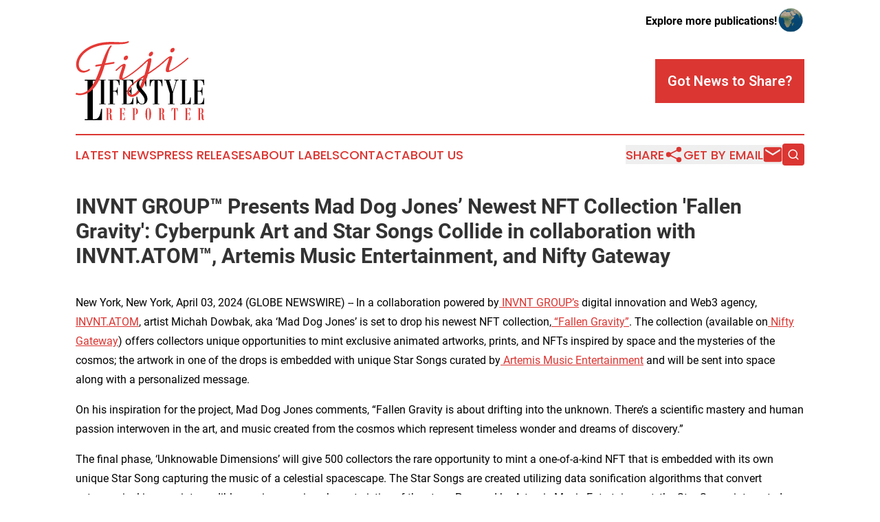

--- FILE ---
content_type: text/html;charset=utf-8
request_url: https://www.fijilifestylereporter.com/article/700838247-invnt-group-presents-mad-dog-jones-newest-nft-collection-fallen-gravity-cyberpunk-art-and-star-songs-collide-in-collaboration-with-invnt-atom
body_size: 10914
content:
<!DOCTYPE html>
<html lang="en">
<head>
  <title>INVNT GROUP™ Presents Mad Dog Jones’ Newest NFT Collection &#39;Fallen Gravity&#39;: Cyberpunk Art and Star Songs Collide in collaboration with INVNT.ATOM™, Artemis Music Entertainment, and Nifty Gateway | Fiji Lifestyle Reporter</title>
  <meta charset="utf-8">
  <meta name="viewport" content="width=device-width, initial-scale=1">
    <meta name="description" content="Fiji Lifestyle Reporter is an online news publication focusing on culture &amp; lifestyle in the Fiji: News on culture and lifestyle in Fiji">
    <link rel="icon" href="https://cdn.newsmatics.com/agp/sites/fijilifestylereporter-favicon-1.png" type="image/png">
  <meta name="csrf-token" content="5c7HfVSOPhxdCJE529HEpV0wFfAhGb0EAkEuVmN4qX4=">
  <meta name="csrf-param" content="authenticity_token">
  <link href="/css/styles.min.css?v1d0b8e25eaccc1ca72b30a2f13195adabfa54991" rel="stylesheet" data-turbo-track="reload">
  <link rel="stylesheet" href="/plugins/vanilla-cookieconsent/cookieconsent.css?v1d0b8e25eaccc1ca72b30a2f13195adabfa54991">
  
<style type="text/css">
    :root {
        --color-primary-background: rgba(219, 54, 50, 0.4);
        --color-primary: #db3632;
        --color-secondary: #000000;
    }
</style>

  <script type="importmap">
    {
      "imports": {
          "adController": "/js/controllers/adController.js?v1d0b8e25eaccc1ca72b30a2f13195adabfa54991",
          "alertDialog": "/js/controllers/alertDialog.js?v1d0b8e25eaccc1ca72b30a2f13195adabfa54991",
          "articleListController": "/js/controllers/articleListController.js?v1d0b8e25eaccc1ca72b30a2f13195adabfa54991",
          "dialog": "/js/controllers/dialog.js?v1d0b8e25eaccc1ca72b30a2f13195adabfa54991",
          "flashMessage": "/js/controllers/flashMessage.js?v1d0b8e25eaccc1ca72b30a2f13195adabfa54991",
          "gptAdController": "/js/controllers/gptAdController.js?v1d0b8e25eaccc1ca72b30a2f13195adabfa54991",
          "hamburgerController": "/js/controllers/hamburgerController.js?v1d0b8e25eaccc1ca72b30a2f13195adabfa54991",
          "labelsDescription": "/js/controllers/labelsDescription.js?v1d0b8e25eaccc1ca72b30a2f13195adabfa54991",
          "searchController": "/js/controllers/searchController.js?v1d0b8e25eaccc1ca72b30a2f13195adabfa54991",
          "videoController": "/js/controllers/videoController.js?v1d0b8e25eaccc1ca72b30a2f13195adabfa54991",
          "navigationController": "/js/controllers/navigationController.js?v1d0b8e25eaccc1ca72b30a2f13195adabfa54991"          
      }
    }
  </script>
  <script>
      (function(w,d,s,l,i){w[l]=w[l]||[];w[l].push({'gtm.start':
      new Date().getTime(),event:'gtm.js'});var f=d.getElementsByTagName(s)[0],
      j=d.createElement(s),dl=l!='dataLayer'?'&l='+l:'';j.async=true;
      j.src='https://www.googletagmanager.com/gtm.js?id='+i+dl;
      f.parentNode.insertBefore(j,f);
      })(window,document,'script','dataLayer','GTM-KGCXW2X');
  </script>

  <script>
    window.dataLayer.push({
      'cookie_settings': 'delta'
    });
  </script>
</head>
<body class="df-5 is-subpage">
<noscript>
  <iframe src="https://www.googletagmanager.com/ns.html?id=GTM-KGCXW2X"
          height="0" width="0" style="display:none;visibility:hidden"></iframe>
</noscript>
<div class="layout">

  <!-- Top banner -->
  <div class="max-md:hidden w-full content universal-ribbon-inner flex justify-end items-center">
    <a href="https://www.affinitygrouppublishing.com/" target="_blank" class="brands">
      <span class="font-bold text-black">Explore more publications!</span>
      <div>
        <img src="/images/globe.png" height="40" width="40" class="icon-globe"/>
      </div>
    </a>
  </div>
  <header data-controller="hamburger">
  <div class="content">
    <div class="header-top">
      <div class="flex gap-2 masthead-container justify-between items-center">
        <div class="mr-4 logo-container">
          <a href="/">
              <img src="https://cdn.newsmatics.com/agp/sites/fijilifestylereporter-logo-1.svg" alt="Fiji Lifestyle Reporter"
                class="max-md:!h-[60px] lg:!max-h-[115px]" height="238"
                width="auto" />
          </a>
        </div>
        <button class="hamburger relative w-8 h-6">
          <span aria-hidden="true"
            class="block absolute h-[2px] w-9 bg-[--color-primary] transform transition duration-500 ease-in-out -translate-y-[15px]"></span>
          <span aria-hidden="true"
            class="block absolute h-[2px] w-7 bg-[--color-primary] transform transition duration-500 ease-in-out translate-x-[7px]"></span>
          <span aria-hidden="true"
            class="block absolute h-[2px] w-9 bg-[--color-primary] transform transition duration-500 ease-in-out translate-y-[15px]"></span>
        </button>
        <a href="/submit-news" class="max-md:hidden button button-upload-content button-primary w-fit">
          <span>Got News to Share?</span>
        </a>
      </div>
      <!--  Screen size line  -->
      <div class="absolute bottom-0 -ml-[20px] w-screen h-[1px] bg-[--color-primary] z-50 md:hidden">
      </div>
    </div>
    <!-- Navigation bar -->
    <div class="navigation is-hidden-on-mobile" id="main-navigation">
      <div class="w-full md:hidden">
        <div data-controller="search" class="relative w-full">
  <div data-search-target="form" class="relative active">
    <form data-action="submit->search#performSearch" class="search-form">
      <input type="text" name="query" placeholder="Search..." data-search-target="input" class="search-input md:hidden" />
      <button type="button" data-action="click->search#toggle" data-search-target="icon" class="button-search">
        <img height="18" width="18" src="/images/search.svg" />
      </button>
    </form>
  </div>
</div>

      </div>
      <nav class="navigation-part">
          <a href="/latest-news" class="nav-link">
            Latest News
          </a>
          <a href="/press-releases" class="nav-link">
            Press Releases
          </a>
          <a href="/about-labels" class="nav-link">
            About Labels
          </a>
          <a href="/contact" class="nav-link">
            Contact
          </a>
          <a href="/about" class="nav-link">
            About Us
          </a>
      </nav>
      <div class="w-full md:w-auto md:justify-end">
        <div data-controller="navigation" class="header-actions hidden">
  <button class="nav-link flex gap-1 items-center" onclick="window.ShareDialog.openDialog()">
    <span data-navigation-target="text">
      Share
    </span>
    <span class="icon-share"></span>
  </button>
  <button onclick="window.AlertDialog.openDialog()" class="nav-link nav-link-email flex items-center gap-1.5">
    <span data-navigation-target="text">
      Get by Email
    </span>
    <span class="icon-mail"></span>
  </button>
  <div class="max-md:hidden">
    <div data-controller="search" class="relative w-full">
  <div data-search-target="form" class="relative active">
    <form data-action="submit->search#performSearch" class="search-form">
      <input type="text" name="query" placeholder="Search..." data-search-target="input" class="search-input md:hidden" />
      <button type="button" data-action="click->search#toggle" data-search-target="icon" class="button-search">
        <img height="18" width="18" src="/images/search.svg" />
      </button>
    </form>
  </div>
</div>

  </div>
</div>

      </div>
      <a href="/submit-news" class="md:hidden uppercase button button-upload-content button-primary w-fit">
        <span>Got News to Share?</span>
      </a>
      <a href="https://www.affinitygrouppublishing.com/" target="_blank" class="nav-link-agp">
        Explore more publications!
        <img src="/images/globe.png" height="35" width="35" />
      </a>
    </div>
  </div>
</header>

  <div id="main-content" class="content">
    <div id="flash-message"></div>
    <h1>INVNT GROUP™ Presents Mad Dog Jones’ Newest NFT Collection &#39;Fallen Gravity&#39;: Cyberpunk Art and Star Songs Collide in collaboration with INVNT.ATOM™, Artemis Music Entertainment, and Nifty Gateway</h1>
<div class="press-release">
  
      <p>New York, New York, April  03, 2024  (GLOBE NEWSWIRE) -- In a collaboration powered by<a href="https://www.globenewswire.com/Tracker?data=shBTR1IiT9YQhkxDCKSctCPgVJ-ma5xGFp0dXe1TIQwNczrSdT5g9lqRp2uQHeeZ0P4q0RZmV5wb70l7wAOyZw==" rel="nofollow" target="_blank"> <u>INVNT GROUP&#x2019;s</u></a> digital innovation and Web3 agency,<a href="https://www.globenewswire.com/Tracker?data=shBTR1IiT9YQhkxDCKSctPXAQ5A9urpCKqrnOA_Qpa5M_0DvjbIqymz1me0u8r8aJDzc9pDrjkPRMxbyMuEP7Q==" rel="nofollow" target="_blank"> <u>INVNT.ATOM</u></a>, artist Michah Dowbak, aka &#x2018;Mad Dog Jones&#x2019; is set to drop his newest NFT collection,<a href="https://www.globenewswire.com/Tracker?data=eEkVN0Z5jgoeJJH1Y6KMQaseCkCUQOkPNOcN9tV6dinculWBs0CVmH6UIZZDUcGLOopzTBB-K9blnnbBuVEjEQR99d_A3C4Dr7pV2jGMSmEcNFO7OhC2VrzVx5x61q-v" rel="nofollow" target="_blank"><u> &#x201C;Fallen Gravity&#x201D;</u></a>. The collection (available on<a href="https://www.globenewswire.com/Tracker?data=y7cZ5jyvNgrplTRK1XECckwWmCslcANWTq66v3SXMRss6ETmZeMojjIGXINVm2iLoyi4B_JBZQj-rt5DSmqzX2KV4v4QjhnmfFW3p268-xE=" rel="nofollow" target="_blank"> <u>Nifty Gateway</u></a>) offers collectors unique opportunities to mint exclusive animated artworks, prints, and NFTs inspired by space and the mysteries of the cosmos; the artwork in one of the drops is embedded with unique Star Songs curated by<a href="https://www.globenewswire.com/Tracker?data=yWKtBZCjHJacY02UOpxlwvGeR8EdEOQmFZksfUnSzRrEWL9b2TW4FWLL9r4oCG_PN07XkeVf7jhOa9TF8UVUBYTdiU8i5xyXozve4AUuurEkcs0RsBQvUq5lfUu3HxWp" rel="nofollow" target="_blank"> <u>Artemis Music Entertainment</u></a> and will be sent into space along with a personalized message.</p>   <p></p>   <p>On his inspiration for the project, Mad Dog Jones comments, &#x201C;Fallen Gravity is about drifting into the unknown. There&#x2019;s a scientific mastery and human passion interwoven in the art, and music created from the cosmos which represent timeless wonder and dreams of discovery.&#x201D;</p>    <p>The final phase, &#x2018;Unknowable Dimensions&#x2019; will give 500 collectors the rare opportunity to mint a one-of-a-kind NFT that is embedded with its own unique Star Song capturing the music of a celestial spacescape. The Star Songs are created utilizing data sonification algorithms that convert astronomical images into audible music, mapping characteristics of the stars. Powered by Artemis Music Entertainment, the Star Songs integrated with the NFTs are generated from 500 telemetry coordinates over the lifetime of the International Space Station (ISS) orbiting the Earth, from its creation on December 6, 1998, through 2030, when it&#x2019;s set to be decommissioned. The custom Star Songs are integrated with the NFTs to celebrate and honor the duration of the International Space Station&#x2019;s journey.&#xA0;&#xA0;</p>    <p>Each of the 500 NFTs will feature a unique and distinct snapshot of the sky, mapped to a specific time, location (longitude and latitude), and date of the ISS&#x2019;s orbital position. Some images will showcase the sky from 1988 to the present year, 2024, capturing historical skies. Others will offer a forward-looking perspective, rendering what the sky will look like up to the expected decommission year, 2030. Additionally, upon minting the final phase, each collector will have the ability to submit a 50-character personalized message. The approved messages and digital assets will be transmitted through the Artemis Space Network by Mission Control spaceflight engineers where they are beamed to space, orbit around Earth aboard the ISS and beamed back down. Upon completion, collectors will receive a custom Flight Certificate that verifies the asset and personalized message has gone to space, and successfully orbited the planet.</p>    <p>&#x201C;Fallen Gravity represents the endless possibilities in this new era of storytelling. From the dawn of time and through groundbreaking moments of innovation like the Apollo Program and cinematic experiences like &#x2018;Interstellar&#x2019;, the human spirit for space exploration has always been intertwined within the matrix of our technicolor society. We&#x2019;re proud to launch this mission, brought to life with our brilliant collaborators and partners, Mad Dog Jones, Artemis Music Entertainment, and Nifty Gateway. With this once-in-a-lifetime multimedia experience, we weave a story of discovery through art, music, and technology, while offering Web3 and Blockchain enthusiasts, NFT communities, and global collectors a unique opportunity to mint a piece of history and send a message to space. This boundless convergence of art, technology, and creativity will propel the future of human possibility into unchartered and exciting frontiers.&#x201D; says Scott Cullather, President &amp; CEO of INVNT GROUP and CEO of INVNT.ATOM.</p>    <p>&#x201C;The Fallen Gravity collection represents the essence of why we created Artemis Music - to inspire and enable artists to create new works through meaningful connections to space and the stars, celebrated through digital space missions that are accessible for anyone. Mad Dog Jones has done this beautifully by integrating Star Songs into his Fallen Gravity collection, while also honoring the legacy of the International Space Station - perhaps the most magnificent technical and socially unifying creation of humanity,&#x201D; says Bob Richards, Co-Founder of Artemis Music Entertainment.</p>    <p>This collection will drop on April 3rd on the Main Stage of<a href="https://www.globenewswire.com/Tracker?data=JjO3CmolUo7tIDpT8ZqiVnHKKxZJe-R3tAr7uv1x2-N-Q-EiH7PwpHkyTmxHIFb0YzQbelSuFKQVvALjITkJvECMfvdd0WagmyHN6owyOs0=" rel="nofollow" target="_blank"> <u>NFT NYC</u></a> at the session, &#x201C;Speaking with Extraterrestrials - NFTs in the galaxy&#x201D; (session time at 1:55PM ET), where Scott Cullather (INVNT GROUP &amp; INVNT.ATOM) will be joined by Mad Dog Jones, Space Entrepreneur and Co-Founder of (<a href="https://www.globenewswire.com/Tracker?data=17_GKf8VlG6T88TJZmyM66XhGpAqz5hCflBKCD4RWYr1RxPwFiwITFirs5FLBRk98lO1JiTQNvOSpoL2hWRBsQrOwIjAq8m7eixeJODvzdWM4G-9rGuovE5Q7aVArgmj" rel="nofollow" target="_blank"><u>Artemis Music Entertainment</u></a>) and Artemis Space Network, Bob Richards, and Senior Producer of (<a href="https://www.globenewswire.com/Tracker?data=oIzardC4w99T9HUjSn8JBQYBW3TrfqLNdrBqrx4j8O6EygrSjzHjbagILa-iNaRAiFenNkCSjqXWPcNFUmfdiXlx0d1DyxVJRC-agX7JEGA=" rel="nofollow" target="_blank"><u>Nifty Gateway</u></a>), Patrick Milgram. The group is set to have a candid conversation covering how storytelling is shaping the future of NFTs, the inspiration behind the work, and the roles that blockchain and Web3 can play in the exploration of new realms.</p>   <p></p>   <p><strong><u>The NFT Collection will drop as follows:</u></strong><br>Phase 1 <u>&#x2018;</u>INVERTED DARK MATTER<u>&#x2019;</u> (Open Edition - $99USD) - 1x Animated Artwork + 1x Embroidered Mission Patch, available from Wed April 3 1.55PM ET - Tuesday 9 April 10AM ET</p>     <p>Phase 1.1 <u>&#x2018;</u>DISTANT GALAXIES<u>&#x2019;</u> (Open Edition - for Mad Dog Jones Forever Mart Collection Holders only) - 1x Animated Artwork - limited 24 hours to redeem via Burn/Redeem on the Manifold App, available Monday April 8 12PM ET - Tuesday April 9 11.59ET.&#xA0;</p>    <p>Phase 2 <u>&#x2018;</u>INFINITE DEPTH<u>&#x2019;</u> (Limited Edition of 1000 Pieces - $349USD) - 1x Animated Artwork + 1x A2 HD Print, available for presale on Tuesday April 9 11AM EDT - 11.59AM EDT, available for general sale Tuesday April 9 12PM ET - Wednesday April 10 11.59AM ET</p>    <p>Phase 2 <u>&#x2018;</u>UNKNOWABLE DIMENSIONS<u>&#x2019;</u> (Limited Edition of 500 Pieces - $749USD) - 1x Animated Artwork + 1x Unique Star Song + Space Flight Cert + Personal Message to Space, available for presale on Tuesday April 9 11AM EDT - 11.59AM EDT, available for general sale Tuesday April 9 12PM ET - Wednesday April 10 11.59AM ET</p>    <p>Fallen Gravity is now available at<a href="https://www.globenewswire.com/Tracker?data=rVw4YqHHMKT-HiqHWqixX7LW8YUjSRH4VpNrh8n93a26xDmgNztPOxnsrug9wssmk-u57aTNx026w6SyqUrn_VaE1RIAHZfyD3boAgKU1te9BHTFCLiq8Fwn_d1-VZIh" rel="nofollow" target="_blank"> <u>niftygateway.com/fallengravity</u><u>.</u></a></p>   <p><br><br></p>   <p><strong>ABOUT MAD DOG JONES (Michah Dowbak)</strong><br>Michah Dowbak aka Mad Dog Jones is a multidisciplinary artist from Thunder Bay, Ontario, where he still resides. His works deftly interweave cyberpunk, dystopian imagery exploring themes of beauty, nature and technology. As a lover of the wilderness, which was ever present where he grew up, he brings a fresh thematic to the metropolitan aesthetic, done up in citrus and neon tones of technology somehow rendered as a space naturally human. Dowbak rose to fame in the world of crypto art with the recent success of his Crash + Burn series of NFT artworks as the 1:1 Replicator sold via Phillips NFT Marketplace and was a headliner in the first major NFT art exhibition at UCCA Center for Contemporary Art in Beijing. <a href="https://www.globenewswire.com/Tracker?data=f_logkaGqNXslkPWyrohpdqXjhohnwQWVnQUmOQbefe20aywgcWnEw5WZwGe90FmLoQin_tGX3jFc1gFh6U62S0f3BxK4hEzPWhC68wjEKo=" rel="nofollow" target="_blank"><u>www.maddogjones.com/</u></a></p>    <p></p>   <p><strong>ABOUT INVNT.GROUP&#x2122;</strong><br>[INVNT GROUP] THE GLOBAL BRANDSTORY PROJECT&#x2122; is a growing portfolio of complementary disciplines designed to help forward-thinking organizations everywhere, impact the audiences that matter, anywhere, with offices in New York, London, Sydney, Singapore, Dubai, San Francisco, Mumbai, Stockholm, Detroit, and Washington D.C. Led by President and CEO, Scott Cullather, [INVNT GROUP] was established as a growing evolution of the live global brand storytelling agency INVNT, with a vision to provide engaging, well-articulated, impactful brand stories across all platforms. The GROUP consists of: modern brand strategy firm, Folk Hero&#x2122;; creative-led culture consultancy, Meaning; production studio &amp; creative agency, HEV&#x112;&#x2122;; events for colleges and universities, INVNT Higher Ed; digital innovation division, INVNT.ATOM&#x2122;; creative multimedia experience studio, Hypnogram&#x2122;; ITP Live (Any Venue Video, Thunder Audio, In Sync), portfolio of full-service production for live entertainment; and the original live global brand storytelling agency, INVNT. For more information visit<a href="https://www.globenewswire.com/Tracker?data=KWRQoNRgn7CBfCkbzwI-uZ024Sc3ClIKn16RGwV54zDtmLY-CkElB5NCTEvZIwl262cS53tTY0PFjxu76jT8UCqW3oIclWrOd6hDg2_iRqs=" rel="nofollow" target="_blank"> <u>www.invntgroup.com</u></a></p>    <p></p>   <p><strong>ABOUT INVNT.ATOM&#x2122;</strong><br>INVNT.ATOM, part of [INVNT GROUP] THE GLOBAL BRANDSTORY PROJECT&#x2122;, is an innovation and brand experience agency devoted to helping global brands chart a course, navigate, activate, and create new opportunities at the digital frontier of Web3. Headquartered in Singapore, the collective of strategists, marketers, creators, programmers, matchmakers, and thought leaders, turn strategies into stories and stories into experiences that engage communities on the global stage. For more information about INVNT.ATOM, visit:<a href="https://www.globenewswire.com/Tracker?data=KWRQoNRgn7CBfCkbzwI-uUHtZpx8kP76Ou88xhQdSwPLeXJwkwLrT1ajLLvL-hDo6wAVrn4AcHhdehctmORzrZobFVxq_23_F68B6LzL2ho=" rel="nofollow" target="_blank"> <u>www.invntatom.com</u></a></p>     <p><strong>ABOUT ARTEMIS MUSIC ENTERTAINMENT and ARTEMIS SPACE NETWORK&#x2122;</strong><br>Founded by space entrepreneur Bob Richards and musician Kristopher Houck, Artemis Music Entertainment is enabling a digital space economy for the arts by connecting creators, collectors, and communities to accessible, participatory, and meaningful space experiences. The Artemis Space Network, developed by Artemis Music Entertainment Inc., is a space-based commercial platform facilitating digital space missions that are accessible to anyone, anywhere. Artemis Music Entertainment has origins working with NASA to develop astronomically inspired music, art and entertainment initiatives supporting its Artemis Moon-Mars program and transmitted the first ever Web3 artwork and music to space and to the International Space Station to orbit the Earth on July 28th, 2021.<a href="https://www.globenewswire.com/Tracker?data=KWRQoNRgn7CBfCkbzwI-ueNAZm5ocpCHg9sipUuQlTSYnC03BYR0uLGlHZORs7oGU27ZvMRdLiU8qoCA5duk5EJ_zY82QkN7L_PwBl20LYhw6V-YETcZ6UvzoXGHYvna-fF5I8jJFjpkVWaFgr1vCg==" rel="nofollow" target="_blank"> <u>www.artemismusicentertainment.com</u></a></p>     <p><strong>ABOUT NIFTY GATEWAY&#x2122;</strong><br>Nifty Gateway is a leading platform revolutionizing the way digital art is bought, sold, and experienced. Backed by cutting-edge blockchain technology, Nifty Gateway offers a diverse range of digital art pieces, from collectible editions to immersive experiences, captivating a global audience of art enthusiasts and investors alike. <a href="https://www.globenewswire.com/Tracker?data=sJYKSMn0ALBH8L615qJea_zLCcz9X4uuQq11mJ2Sag52B8HkAGxUkduhcCBH2LFx7e15hpzHcA1cEHrPvqK0Gz-76lrQxzAke5pMpOh2Iv8=" rel="nofollow" target="_blank"><u>www.niftygateway.com</u></a></p>    <p></p>   <p>Access Media Kit<a href="https://www.globenewswire.com/Tracker?data=[base64]" rel="nofollow" target="_blank"> <u>HERE</u></a></p>   <p><br><br></p> <p id="gnw_attachments_section-header">
    <strong>Attachment</strong>
</p>
<ul id="gnw_attachments_section-items">
            <li>
        <a target="_blank" href="https://ml.globenewswire.com/Resource/Download/264ec6a7-09d9-4ebf-997d-b0db96694e7b" rel="nofollow">INVNT GROUP&#x2122; Presents Mad Dog Jones&#x2019; Newest NFT Collection 'Fallen Gravity'</a>
      </li>
      </ul>
<img class="__GNW8366DE3E__IMG" src="https://www.globenewswire.com/newsroom/ti?nf=OTA4MzgzNiM2MTg1MDk5IzIyNTMyMzE="> <br><img src="https://ml.globenewswire.com/media/MGQwYzc3YmQtNjYxMy00MGFkLWI1NTItNjY0Y2Y5ZDU3NGMwLTEyNjQ3ODQ=/tiny/-INVNT-GROUP-.png" referrerpolicy="no-referrer-when-downgrade"><pre> For &#x201C;Fallen Gravity&#x201D; campaign &amp; press enquiries please contact: Paola Cracknell &#x2013; pcracknell@invnt.com or Anna O&#x2019;Young - aoyoung@invnt.com  
+61 452 452 051

For [INVNT GROUP] press inquiries please contact: Jhonathan Mendez de Leon - jmendezdeleon@invnt.com    
+1 347 819 2089
</pre>
    <p>
  Legal Disclaimer:
</p>
<p>
  EIN Presswire provides this news content "as is" without warranty of any kind. We do not accept any responsibility or liability
  for the accuracy, content, images, videos, licenses, completeness, legality, or reliability of the information contained in this
  article. If you have any complaints or copyright issues related to this article, kindly contact the author above.
</p>
<img class="prtr" src="https://www.einpresswire.com/tracking/article.gif?t=5&a=SB_3NpfgQW-jkBbi&i=NtmYWlmm5gorO9oC" alt="">
</div>

  </div>
</div>
<footer class="footer footer-with-line">
  <div class="content flex flex-col">
    <p class="footer-text text-sm mb-4 order-2 lg:order-1">© 1995-2026 Newsmatics Inc. dba Affinity Group Publishing &amp; Fiji Lifestyle Reporter. All Rights Reserved.</p>
    <div class="footer-nav lg:mt-2 mb-[30px] lg:mb-0 flex gap-7 flex-wrap justify-center order-1 lg:order-2">
        <a href="/about" class="footer-link">About</a>
        <a href="/archive" class="footer-link">Press Release Archive</a>
        <a href="/submit-news" class="footer-link">Submit Press Release</a>
        <a href="/legal/terms" class="footer-link">Terms &amp; Conditions</a>
        <a href="/legal/dmca" class="footer-link">Copyright/DMCA Policy</a>
        <a href="/legal/privacy" class="footer-link">Privacy Policy</a>
        <a href="/contact" class="footer-link">Contact</a>
    </div>
  </div>
</footer>
<div data-controller="dialog" data-dialog-url-value="/" data-action="click->dialog#clickOutside">
  <dialog
    class="modal-shadow fixed backdrop:bg-black/20 z-40 text-left bg-white rounded-full w-[350px] h-[350px] overflow-visible"
    data-dialog-target="modal"
  >
    <div class="text-center h-full flex items-center justify-center">
      <button data-action="click->dialog#close" type="button" class="modal-share-close-button">
        ✖
      </button>
      <div>
        <div class="mb-4">
          <h3 class="font-bold text-[28px] mb-3">Share us</h3>
          <span class="text-[14px]">on your social networks:</span>
        </div>
        <div class="flex gap-6 justify-center text-center">
          <a href="https://www.facebook.com/sharer.php?u=https://www.fijilifestylereporter.com" class="flex flex-col items-center font-bold text-[#4a4a4a] text-sm" target="_blank">
            <span class="h-[55px] flex items-center">
              <img width="40px" src="/images/fb.png" alt="Facebook" class="mb-2">
            </span>
            <span class="text-[14px]">
              Facebook
            </span>
          </a>
          <a href="https://www.linkedin.com/sharing/share-offsite/?url=https://www.fijilifestylereporter.com" class="flex flex-col items-center font-bold text-[#4a4a4a] text-sm" target="_blank">
            <span class="h-[55px] flex items-center">
              <img width="40px" height="40px" src="/images/linkedin.png" alt="LinkedIn" class="mb-2">
            </span>
            <span class="text-[14px]">
            LinkedIn
            </span>
          </a>
        </div>
      </div>
    </div>
  </dialog>
</div>

<div data-controller="alert-dialog" data-action="click->alert-dialog#clickOutside">
  <dialog
    class="fixed backdrop:bg-black/20 modal-shadow z-40 text-left bg-white rounded-full w-full max-w-[450px] aspect-square overflow-visible"
    data-alert-dialog-target="modal">
    <div class="flex items-center text-center -mt-4 h-full flex-1 p-8 md:p-12">
      <button data-action="click->alert-dialog#close" type="button" class="modal-close-button">
        ✖
      </button>
      <div class="w-full" data-alert-dialog-target="subscribeForm">
        <img class="w-8 mx-auto mb-4" src="/images/agps.svg" alt="AGPs" />
        <p class="md:text-lg">Get the latest news on this topic.</p>
        <h3 class="dialog-title mt-4">SIGN UP FOR FREE TODAY</h3>
        <form data-action="submit->alert-dialog#submit" method="POST" action="/alerts">
  <input type="hidden" name="authenticity_token" value="5c7HfVSOPhxdCJE529HEpV0wFfAhGb0EAkEuVmN4qX4=">

  <input data-alert-dialog-target="fullnameInput" type="text" name="fullname" id="fullname" autocomplete="off" tabindex="-1">
  <label>
    <input data-alert-dialog-target="emailInput" placeholder="Email address" name="email" type="email"
      value=""
      class="rounded-xs mb-2 block w-full bg-white px-4 py-2 text-gray-900 border-[1px] border-solid border-gray-600 focus:border-2 focus:border-gray-800 placeholder:text-gray-400"
      required>
  </label>
  <div class="text-red-400 text-sm" data-alert-dialog-target="errorMessage"></div>

  <input data-alert-dialog-target="timestampInput" type="hidden" name="timestamp" value="1769019457" autocomplete="off" tabindex="-1">

  <input type="submit" value="Sign Up"
    class="!rounded-[3px] w-full mt-2 mb-4 bg-primary px-5 py-2 leading-5 font-semibold text-white hover:color-primary/75 cursor-pointer">
</form>
<a data-action="click->alert-dialog#close" class="text-black underline hover:no-underline inline-block mb-4" href="#">No Thanks</a>
<p class="text-[15px] leading-[22px]">
  By signing to this email alert, you<br /> agree to our
  <a href="/legal/terms" class="underline text-primary hover:no-underline" target="_blank">Terms & Conditions</a>
</p>

      </div>
      <div data-alert-dialog-target="checkEmail" class="hidden">
        <img class="inline-block w-9" src="/images/envelope.svg" />
        <h3 class="dialog-title">Check Your Email</h3>
        <p class="text-lg mb-12">We sent a one-time activation link to <b data-alert-dialog-target="userEmail"></b>.
          Just click on the link to
          continue.</p>
        <p class="text-lg">If you don't see the email in your inbox, check your spam folder or <a
            class="underline text-primary hover:no-underline" data-action="click->alert-dialog#showForm" href="#">try
            again</a>
        </p>
      </div>

      <!-- activated -->
      <div data-alert-dialog-target="activated" class="hidden">
        <img class="w-8 mx-auto mb-4" src="/images/agps.svg" alt="AGPs" />
        <h3 class="dialog-title">SUCCESS</h3>
        <p class="text-lg">You have successfully confirmed your email and are subscribed to <b>
            Fiji Lifestyle Reporter
          </b> daily
          news alert.</p>
      </div>
      <!-- alreadyActivated -->
      <div data-alert-dialog-target="alreadyActivated" class="hidden">
        <img class="w-8 mx-auto mb-4" src="/images/agps.svg" alt="AGPs" />
        <h3 class="dialog-title">Alert was already activated</h3>
        <p class="text-lg">It looks like you have already confirmed and are receiving the <b>
            Fiji Lifestyle Reporter
          </b> daily news
          alert.</p>
      </div>
      <!-- activateErrorMessage -->
      <div data-alert-dialog-target="activateErrorMessage" class="hidden">
        <img class="w-8 mx-auto mb-4" src="/images/agps.svg" alt="AGPs" />
        <h3 class="dialog-title">Oops!</h3>
        <p class="text-lg mb-4">It looks like something went wrong. Please try again.</p>
        <form data-action="submit->alert-dialog#submit" method="POST" action="/alerts">
  <input type="hidden" name="authenticity_token" value="5c7HfVSOPhxdCJE529HEpV0wFfAhGb0EAkEuVmN4qX4=">

  <input data-alert-dialog-target="fullnameInput" type="text" name="fullname" id="fullname" autocomplete="off" tabindex="-1">
  <label>
    <input data-alert-dialog-target="emailInput" placeholder="Email address" name="email" type="email"
      value=""
      class="rounded-xs mb-2 block w-full bg-white px-4 py-2 text-gray-900 border-[1px] border-solid border-gray-600 focus:border-2 focus:border-gray-800 placeholder:text-gray-400"
      required>
  </label>
  <div class="text-red-400 text-sm" data-alert-dialog-target="errorMessage"></div>

  <input data-alert-dialog-target="timestampInput" type="hidden" name="timestamp" value="1769019457" autocomplete="off" tabindex="-1">

  <input type="submit" value="Sign Up"
    class="!rounded-[3px] w-full mt-2 mb-4 bg-primary px-5 py-2 leading-5 font-semibold text-white hover:color-primary/75 cursor-pointer">
</form>
<a data-action="click->alert-dialog#close" class="text-black underline hover:no-underline inline-block mb-4" href="#">No Thanks</a>
<p class="text-[15px] leading-[22px]">
  By signing to this email alert, you<br /> agree to our
  <a href="/legal/terms" class="underline text-primary hover:no-underline" target="_blank">Terms & Conditions</a>
</p>

      </div>

      <!-- deactivated -->
      <div data-alert-dialog-target="deactivated" class="hidden">
        <img class="w-8 mx-auto mb-4" src="/images/agps.svg" alt="AGPs" />
        <h3 class="dialog-title">You are Unsubscribed!</h3>
        <p class="text-lg">You are no longer receiving the <b>
            Fiji Lifestyle Reporter
          </b>daily news alert.</p>
      </div>
      <!-- alreadyDeactivated -->
      <div data-alert-dialog-target="alreadyDeactivated" class="hidden">
        <img class="w-8 mx-auto mb-4" src="/images/agps.svg" alt="AGPs" />
        <h3 class="dialog-title">You have already unsubscribed!</h3>
        <p class="text-lg">You are no longer receiving the <b>
            Fiji Lifestyle Reporter
          </b> daily news alert.</p>
      </div>
      <!-- deactivateErrorMessage -->
      <div data-alert-dialog-target="deactivateErrorMessage" class="hidden">
        <img class="w-8 mx-auto mb-4" src="/images/agps.svg" alt="AGPs" />
        <h3 class="dialog-title">Oops!</h3>
        <p class="text-lg">Try clicking the Unsubscribe link in the email again and if it still doesn't work, <a
            href="/contact">contact us</a></p>
      </div>
    </div>
  </dialog>
</div>

<script src="/plugins/vanilla-cookieconsent/cookieconsent.umd.js?v1d0b8e25eaccc1ca72b30a2f13195adabfa54991"></script>
  <script src="/js/cookieconsent.js?v1d0b8e25eaccc1ca72b30a2f13195adabfa54991"></script>

<script type="module" src="/js/app.js?v1d0b8e25eaccc1ca72b30a2f13195adabfa54991"></script>
</body>
</html>


--- FILE ---
content_type: image/svg+xml
request_url: https://cdn.newsmatics.com/agp/sites/fijilifestylereporter-logo-1.svg
body_size: 12421
content:
<?xml version="1.0" encoding="UTF-8" standalone="no"?>
<svg
   xmlns:dc="http://purl.org/dc/elements/1.1/"
   xmlns:cc="http://creativecommons.org/ns#"
   xmlns:rdf="http://www.w3.org/1999/02/22-rdf-syntax-ns#"
   xmlns:svg="http://www.w3.org/2000/svg"
   xmlns="http://www.w3.org/2000/svg"
   id="Layer_1"
   data-name="Layer 1"
   viewBox="0 0 387.31708 238.47836"
   version="1.1"
   width="387.31708"
   height="238.47836">
  <metadata
     id="metadata57">
    <rdf:RDF>
      <cc:Work
         rdf:about="">
        <dc:format>image/svg+xml</dc:format>
        <dc:type
           rdf:resource="http://purl.org/dc/dcmitype/StillImage" />
      </cc:Work>
    </rdf:RDF>
  </metadata>
  <defs
     id="defs4">
    <style
       id="style2">.cls-1{fill:#e53935;}</style>
  </defs>
  <title
     id="title6">Fictional Publication Logos 73</title>
  <path
     class="cls-1"
     d="m 139.22707,116.62837 c -5.39,0.9 -8.16,-1.09 -8.16,-5.89 0,-7.36 6.55,-23.540002 8.86,-31.460002 a 12.88,12.88 0 0 0 0.62,-3.18 c 0,-0.68 -0.2,-1.08 -0.72,-1 -0.75,0.13 -2,1.1 -3.55,2.44 -2.29,2 -5.76,5.32 -11.26,10.24 l -1.23,1.09 c -2,1.82 -5.3,-0.41 -2.76,-2.68 l 1.23,-1.09 c 6.93,-6.2 16.91,-15.8 23.12,-16.83 3.25,-0.54 5.19,1 5.19,4.22 0,6.35 -9.66,29.300002 -9.66,36.690002 0,1.91 0.75,2.46 2,2.25 4.09,-0.69 25.31,-13.000002 51.66,-36.540002 l 1.23,-1.1 c 2.13,-1.86 5.18,0.54 2.76,2.69 l -1.23,1.1 c -20.51,18.42 -48.91,37.510002 -58.14,39.050002 z m 10.9,-59.550002 c -3.09,0.52 -5.47,-1.3 -5.47,-4.35 a 9.69,9.69 0 0 1 7.62,-9.2 c 3.12,-0.52 5.38,1.31 5.38,4.38 a 9.61,9.61 0 0 1 -7.52,9.17 z"
     id="path8" />
  <path
     class="cls-1"
     d="m 261.22707,62.858368 c 2.13,-1.87 5.17,0.52 2.75,2.69 l -1.22,1.09 c -14.8,13.29 -30.56,24.16 -45.11,33.590002 -9.37,29.7 -24.76,63.63 -45,67 -10.06,1.68 -17.29,-3.84 -17.29,-13.21 0,-18.27 23.34,-33.41 51.55,-51.64 4.91,-15.750002 8.34,-30.390002 9.84,-37.660002 a 17.93,17.93 0 0 0 0.48,-3.24 c 0,-0.76 -0.2,-1.12 -0.68,-1 -0.48,0.12 -1.66,0.9 -3.32,2.47 -2.85,2.72 -7.24,6.94 -13.33,12.38 l -1.25,1.08 c -2,1.81 -5.3,-0.41 -2.76,-2.68 l 1.23,-1.1 c 10.65,-9.53 20.23,-20.05 26.31,-21.06 2.94,-0.49 4.65,0.9 4.65,4 0,3.4 -3,19.6 -8.6,38.67 13.66,-9 27.8,-18.88 40.53,-30.27 l 1.23,-1.1 z m -56.27,45.520002 c -25,16 -44,28.28 -44,43.32 0,6.65 4.49,10.88 10.26,9.92 13.6,-2.27 25.43,-28.16 33.74,-53.24 z m 20.13,-62.820002 c -3.16,0.5 -5.27,-1.42 -5,-4.6 0.32,-4.37 4,-8.67 8,-9.31 3.11,-0.5 5.18,1.44 5,4.62 -0.32,4.33 -4,8.65 -8,9.29 z"
     id="path10" />
  <path
     class="cls-1"
     d="m 279.38707,93.298368 c -5.39,0.9 -8.17,-1.09 -8.17,-5.89 0,-7.36 6.56,-23.54 8.86,-31.46 a 13,13 0 0 0 0.63,-3.18 c 0,-0.68 -0.21,-1.08 -0.73,-1 -0.75,0.13 -2,1.1 -3.55,2.44 -2.29,2 -5.75,5.32 -11.26,10.24 l -1.22,1.09 c -2,1.81 -5.3,-0.41 -2.76,-2.68 l 1.22,-1.1 c 6.93,-6.19 16.91,-15.79 23.13,-16.82 3.24,-0.54 5.18,1 5.18,4.22 0,6.35 -9.66,29.3 -9.66,36.69 0,1.91 0.75,2.46 2,2.25 4.1,-0.69 25.32,-13 51.67,-36.54 l 1.23,-1.1 c 2.13,-1.86 5.17,0.54 2.75,2.69 l -1.22,1.1 c -20.52,18.42 -48.91,37.51 -58.15,39 z m 10.9,-59.55 c -3.09,0.52 -5.48,-1.3 -5.48,-4.35 a 9.68,9.68 0 0 1 7.63,-9.2 c 3.12,-0.52 5.38,1.31 5.38,4.37 a 9.61,9.61 0 0 1 -7.53,9.18 z"
     id="path12" />
  <path
     d="m 79.647072,204.47837 -0.38,34 h -51.74 v -2.91 h 8.26 v -116.5 h -8.26 v -2.92 h 32.48 v 2.92 h -8.26 v 116.48 h 4.41 q 9.2,0 14,-7.46 4.8,-7.46 6.53,-23.61 z"
     id="path14" />
  <path
     d="m 90.717072,117.91837 h -5 v 70.6 h 4.93 v 1.77 h -19.61 v -1.77 h 5 v -70.6 h -5 v -1.77 h 19.68 z"
     id="path16" />
  <path
     d="m 132.30707,132.47837 h -1.76 c -0.61,-5 -1.78,-8.63 -3.5,-11 a 8.51,8.51 0 0 0 -7.31,-3.55 h -7.09 v 31.92 h 5 a 7.11,7.11 0 0 0 5.38,-2.17 7.5,7.5 0 0 0 2.08,-5.4 v -2.9 h 1.76 v 23.78 h -1.65 v -0.68 a 13.57,13.57 0 0 0 -2,-7.83 6.2,6.2 0 0 0 -5.32,-2.93 h -5.25 v 36.81 h 5.69 v 1.77 H 97.947072 v -1.77 h 4.999998 v -70.6 h -4.999998 v -1.77 h 34.359998 z"
     id="path18" />
  <path
     d="m 173.64707,190.28837 h -34.7 v -1.77 h 5 v -70.6 h -5 v -1.77 h 34.36 v 16.33 h -1.76 c -0.61,-5 -1.78,-8.63 -3.5,-11 a 8.52,8.52 0 0 0 -7.31,-3.55 h -7.09 v 31.92 h 4.9 a 7.27,7.27 0 0 0 5.43,-2.17 7.38,7.38 0 0 0 2.13,-5.4 v -2.9 h 1.77 v 23.78 h -1.65 v -0.68 a 13.65,13.65 0 0 0 -2,-7.83 6.2,6.2 0 0 0 -5.32,-2.93 h -5.26 v 36.81 h 5.81 a 9.23,9.23 0 0 0 8.25,-4.26 c 1.86,-2.85 3.28,-7.28 4.26,-13.32 h 1.68 z"
     id="path20" />
  <path
     d="m 210.75707,136.46837 q -1.31,-9.57 -4.66,-14.51 -3.35,-4.94 -7.91,-4.95 a 6.16,6.16 0 0 0 -5.06,2.67 11.2,11.2 0 0 0 -2,7 19.79,19.79 0 0 0 2.1,9.05 q 2.11,4.16 8,10.64 8.3,9 11.6,15.36 a 27,27 0 0 1 3.3,12.57 16.94,16.94 0 0 1 -4.46,12 q -4.47,4.77 -12.44,4.77 a 13.41,13.41 0 0 1 -8.59,-3.47 c -1.1,-0.94 -1.87,-1.42 -2.33,-1.42 q -3,0 -3.3,4.1 h -1.71 v -23.05 h 1.71 q 1.24,10.69 5.35,16.44 4.11,5.75 9,5.75 a 7.43,7.43 0 0 0 6.14,-2.68 q 2.16,-2.67 2.16,-7.62 a 22.45,22.45 0 0 0 -2.87,-10.75 q -2.87,-5.35 -9.81,-12.75 a 59.67,59.67 0 0 1 -9.08,-11.86 21.53,21.53 0 0 1 -2.81,-10.27 q 0,-8.7 4.26,-13.45 a 13.85,13.85 0 0 1 10.73,-4.81 15.14,15.14 0 0 1 7.85,2.62 6.36,6.36 0 0 0 2.73,1.25 c 1.4,0 2.1,-0.85 2.1,-2.56 v -0.4 h 1.77 v 20.32 z"
     id="path22" />
  <path
     d="m 261.22707,135.77837 h -1.77 q -0.85,-9.44 -3.75,-13.65 -2.9,-4.21 -8.71,-4.21 v 70.6 h 5 v 1.77 h -19.68 v -1.77 h 5 v -70.6 q -5.87,0 -8.76,4.21 -2.89,4.21 -3.7,13.65 h -1.76 v -19.63 h 38.12 z"
     id="path24" />
  <path
     d="m 309.69707,117.91837 a 10.3,10.3 0 0 0 -1.94,0.17 5.13,5.13 0 0 0 -1.53,0.54 5.19,5.19 0 0 0 -1.25,0.94 5.44,5.44 0 0 0 -1,1.39 15.26,15.26 0 0 0 -0.82,2 l -10.25,33.45 v 32.14 h 5 v 1.77 h -19.67 v -1.77 h 5 v -31.8 l -11.89,-38.8 h -5 v -1.77 h 20 v 1.77 h -5 l 10.52,34.88 h 0.23 l 6.94,-22.82 q 2.61,-8.61 2.61,-9.78 c 0,-1.55 -0.9,-2.33 -2.68,-2.33 h -2 v -1.77 h 12.69 z"
     id="path26" />
  <path
     d="m 346.50707,169.68837 -0.23,20.6 h -31.35 v -1.77 h 5 v -70.6 h -5 v -1.77 h 19.72 v 1.77 h -5 v 70.6 h 2.67 a 9.52,9.52 0 0 0 8.51,-4.52 q 2.92,-4.51 3.95,-14.31 z"
     id="path28" />
  <path
     d="m 387.29707,190.28837 h -34.71 v -1.77 h 5 v -70.6 h -5 v -1.77 h 34.37 v 16.33 h -1.77 c -0.61,-5 -1.77,-8.63 -3.5,-11 a 8.5,8.5 0 0 0 -7.31,-3.55 h -7.11 v 31.92 h 4.89 a 7.35,7.35 0 0 0 7.57,-7.57 v -2.9 h 1.76 v 23.78 h -1.65 v -0.68 a 13.57,13.57 0 0 0 -2,-7.83 6.19,6.19 0 0 0 -5.32,-2.93 h -5.23 v 36.81 h 5.8 a 9.23,9.23 0 0 0 8.25,-4.26 c 1.86,-2.85 3.28,-7.28 4.27,-13.32 h 1.71 z"
     id="path30" />
  <path
     class="cls-1"
     d="m 111.16707,234.68837 c -0.38,2.44 -1.57,3.66 -3.55,3.66 a 3.73,3.73 0 0 1 -3.28,-1.72 9,9 0 0 1 -1.17,-5 v -9.27 a 3.64,3.64 0 0 0 -0.66,-2.37 2.42,2.42 0 0 0 -2,-0.79 h -2.309998 v 18.03 h 2.449998 v 0.86 h -9.529998 v -0.86 h 2.42 v -34.14 h -2.42 v -0.86 h 10.369998 a 6.09,6.09 0 0 1 5,2.16 9.43,9.43 0 0 1 1.75,6.06 q 0,3.86 -1.28,5.68 a 6.57,6.57 0 0 1 -4,2.49 v 0.14 h 0.44 a 3.86,3.86 0 0 1 3.22,1.63 7.17,7.17 0 0 1 1.23,4.39 v 9.63 c 0,1.23 0.36,1.84 1.08,1.84 0.72,0 1.21,-0.58 1.4,-1.73 z m -8,-19.94 v -7.09 a 6.65,6.65 0 0 0 -0.71,-3.43 2.37,2.37 0 0 0 -2.15,-1.14 h -2.139998 v 15.21 h 2.249998 a 2.39,2.39 0 0 0 2,-1 4,4 0 0 0 0.8,-2.55 z"
     id="path32" />
  <path
     class="cls-1"
     d="m 148.43707,238.07837 h -16.79 v -0.85 h 2.42 v -34.14 h -2.42 v -0.86 h 16.61 v 7.89 h -0.85 a 11.7,11.7 0 0 0 -1.69,-5.32 4.15,4.15 0 0 0 -3.54,-1.72 h -3.44 v 15.43 h 2.37 a 3.57,3.57 0 0 0 2.63,-1 3.61,3.61 0 0 0 1,-2.62 v -1.4 h 0.91 v 11.5 h -0.8 v -0.33 a 6.54,6.54 0 0 0 -1,-3.78 3,3 0 0 0 -2.58,-1.42 h -2.53 v 17.77 h 2.81 a 4.45,4.45 0 0 0 4,-2.06 17.51,17.51 0 0 0 2.1,-6.44 h 0.82 z"
     id="path34" />
  <path
     class="cls-1"
     d="m 170.20707,202.22837 h 9.13 c 2.67,0 4.69,0.78 6,2.33 1.31,1.55 2,3.87 2,7 0,3.13 -0.65,5.61 -1.94,7.2 -1.29,1.59 -3.55,2.39 -6.75,2.39 h -1.41 v 16.08 h 2.42 v 0.86 h -9.51 v -0.86 h 2.5 v -34.14 h -2.42 z m 12.15,12 v -4.62 a 18.66,18.66 0 0 0 -0.38,-4.42 2.27,2.27 0 0 0 -1.39,-1.74 11.64,11.64 0 0 0 -3.29,-0.33 v 17.19 h 1.46 a 3.3,3.3 0 0 0 2.7,-1.11 c 0.6,-0.78 0.9,-2.43 0.9,-4.97 z"
     id="path36" />
  <path
     class="cls-1"
     d="m 218.64707,201.79837 c 2.82,0 4.92,1.46 6.28,4.37 1.36,2.91 2.05,7.43 2.05,13.53 q 0,9.39 -2.12,14.07 -2.12,4.68 -6.32,4.69 -4.15,0 -6.3,-4.8 -2.15,-4.8 -2.15,-14 0,-8.55 1.93,-13.22 c 1.28,-3.12 3.44,-4.68 6.46,-4.68 z m 3.21,30.31 v -24.18 a 6.81,6.81 0 0 0 -1,-3.83 2.85,2.85 0 0 0 -2.42,-1.45 2.7,2.7 0 0 0 -2.35,1.56 8.21,8.21 0 0 0 -0.92,4.19 v 23.71 a 7.52,7.52 0 0 0 0.95,4 2.83,2.83 0 0 0 2.53,1.52 2.66,2.66 0 0 0 2.31,-1.52 7.82,7.82 0 0 0 0.9,-4 z"
     id="path38" />
  <path
     class="cls-1"
     d="m 269.22707,234.68837 c -0.38,2.44 -1.57,3.66 -3.55,3.66 a 3.73,3.73 0 0 1 -3.28,-1.72 9,9 0 0 1 -1.17,-5 v -9.27 a 3.64,3.64 0 0 0 -0.66,-2.37 2.42,2.42 0 0 0 -2,-0.79 h -2.31 v 18.03 h 2.42 v 0.86 h -9.52 v -0.86 h 2.49 v -34.14 h -2.42 v -0.86 h 10.32 a 6.08,6.08 0 0 1 5,2.16 9.43,9.43 0 0 1 1.75,6.06 q 0,3.86 -1.28,5.68 a 6.54,6.54 0 0 1 -4,2.49 v 0.14 h 0.44 a 3.86,3.86 0 0 1 3.22,1.63 7.17,7.17 0 0 1 1.23,4.39 v 9.63 c 0,1.23 0.36,1.84 1.08,1.84 0.72,0 1.22,-0.58 1.4,-1.73 z m -7.95,-19.94 v -7.09 a 6.55,6.55 0 0 0 -0.71,-3.43 2.37,2.37 0 0 0 -2.15,-1.14 h -2.14 v 15.21 h 2.25 a 2.39,2.39 0 0 0 2,-1 4,4 0 0 0 0.75,-2.55 z"
     id="path40" />
  <path
     class="cls-1"
     d="m 307.24707,211.72837 h -0.85 c -0.28,-3 -0.88,-5.25 -1.82,-6.6 a 4.77,4.77 0 0 0 -4.21,-2 v 34.1 h 2.42 v 0.86 h -9.51 v -0.86 h 2.42 v -34.14 a 4.81,4.81 0 0 0 -4.24,2 c -0.93,1.35 -1.53,3.56 -1.79,6.6 h -0.85 v -9.46 h 18.43 z"
     id="path42" />
  <path
     class="cls-1"
     d="m 345.47707,238.07837 h -16.77 v -0.85 h 2.42 v -34.14 h -2.42 v -0.86 h 16.61 v 7.89 h -0.85 a 11.7,11.7 0 0 0 -1.69,-5.32 4.15,4.15 0 0 0 -3.54,-1.72 h -3.44 v 15.43 h 2.37 a 3.57,3.57 0 0 0 2.63,-1 3.61,3.61 0 0 0 1,-2.62 v -1.4 h 0.85 v 11.5 h -0.8 v -0.33 a 6.54,6.54 0 0 0 -1,-3.78 3,3 0 0 0 -2.58,-1.42 h -2.53 v 17.77 h 2.91 a 4.45,4.45 0 0 0 4,-2.06 17.32,17.32 0 0 0 2,-6.44 h 0.82 z"
     id="path44" />
  <path
     class="cls-1"
     d="m 387.29707,234.68837 q -0.58,3.66 -3.55,3.66 a 3.75,3.75 0 0 1 -3.29,-1.72 9,9 0 0 1 -1.17,-5 v -9.27 a 3.64,3.64 0 0 0 -0.66,-2.37 2.42,2.42 0 0 0 -2,-0.79 h -2.31 v 18.03 h 2.42 v 0.86 h -9.49 v -0.86 h 2.4 v -34.14 h -2.4 v -0.86 h 10.4 a 6.09,6.09 0 0 1 5,2.16 9.42,9.42 0 0 1 1.74,6.06 c 0,2.57 -0.42,4.46 -1.28,5.68 a 6.51,6.51 0 0 1 -4,2.49 v 0.14 h 0.44 a 3.85,3.85 0 0 1 3.22,1.63 7.1,7.1 0 0 1 1.24,4.39 v 9.63 c 0,1.23 0.36,1.84 1.07,1.84 0.71,0 1.22,-0.58 1.4,-1.73 z m -7.95,-19.94 v -7.09 a 6.54,6.54 0 0 0 -0.7,-3.43 2.35,2.35 0 0 0 -2.14,-1.14 h -2.15 v 15.21 h 2.29 a 2.39,2.39 0 0 0 2,-1 4.06,4.06 0 0 0 0.7,-2.55 z"
     id="path46" />
  <path
     class="cls-1"
     d="m 114.42707,62.618368 c 3.8,-0.63 3.51,4.61 -0.26,5.23 l -26.519998,4.38 c -11.56,38.840002 -28.48,83.320002 -68.43,90.000002 a 37.18,37.18 0 0 1 -17.8100004,-1 c -3.17,-1.08 -0.42999998,-6.05 2.76,-4.94 a 27,27 0 0 0 13.5500004,1 c 30.94,-5.15 45.49,-45.38 58.59,-83.110002 l -14.43,2.41 c -3.8,0.63 -3.51,-4.61 0.26,-5.24 l 16.08,-2.68 c 7.91,-22.74 15.54,-43.88 26.269998,-55 2.36,-2.44 5.67,-0.2 3.34,2.49 -7.06,8.12 -11.999998,28 -18.589998,50.64 l 25.199998,-4.2 z m 42.5,-62.3300003 c 3.6,-1.4 4.9,2.66 1.22,4.41 a 42.22,42.22 0 0 1 -11,3.27 c -16.84,2.8000003 -39.56,-0.79 -66.849998,3.7500003 -48.15,8 -70.7900004,36.8 -70.7900004,58.2 0,13 8.2300004,20.88 19.5800004,19 a 24,24 0 0 0 9.91,-4.22 c 3.87,-2.7 5.68,1.57 2.55,3.75 a 35.19,35.19 0 0 1 -14,5.94 c -15.09,2.51 -26.0000004,-7.73 -26.0000004,-24.37 0,-30 33.2900004,-58.44 76.6400004,-65.6600003 30.109998,-5 54.909998,0.61 71.919998,-2.23 a 34.08,34.08 0 0 0 6.91,-1.83 z"
     id="path48" />
  <path
     class="cls-1"
     d="m 171.17707,161.61837 c -5.77,1 -10.26,-3.27 -10.26,-9.92 0,-4.36 1.64,-8.49 4.52,-12.56 a 18.64,18.64 0 0 1 -4.43,-0.62 c -3.6,5 -5.68,10.13 -5.68,15.53 0,9.37 7.23,14.89 17.29,13.21 a 23.69,23.69 0 0 0 8.3,-3.23 16.94,16.94 0 0 1 -3.54,-5.13 15.62,15.62 0 0 1 -6.2,2.72 z"
     id="path50" />
  <path
     class="cls-1"
     d="m 215.32707,103.82837 a 16.87,16.87 0 0 1 -8.26,-2 c -0.07,0.22 -0.12,0.42 -0.19,0.63 -8.51,5.5 -16.56,10.72 -23.67,15.82 a 21.15,21.15 0 0 1 0.09,4.5 c 6.33,-4.56 13.69,-9.27 21.66,-14.35 a 245.24,245.24 0 0 1 -9.41,24.41 16.7,16.7 0 0 1 8,3 227.26,227.26 0 0 0 13,-32.05 c -0.45,-0.06 -0.84,0.04 -1.22,0.04 z"
     id="path52" />
</svg>
